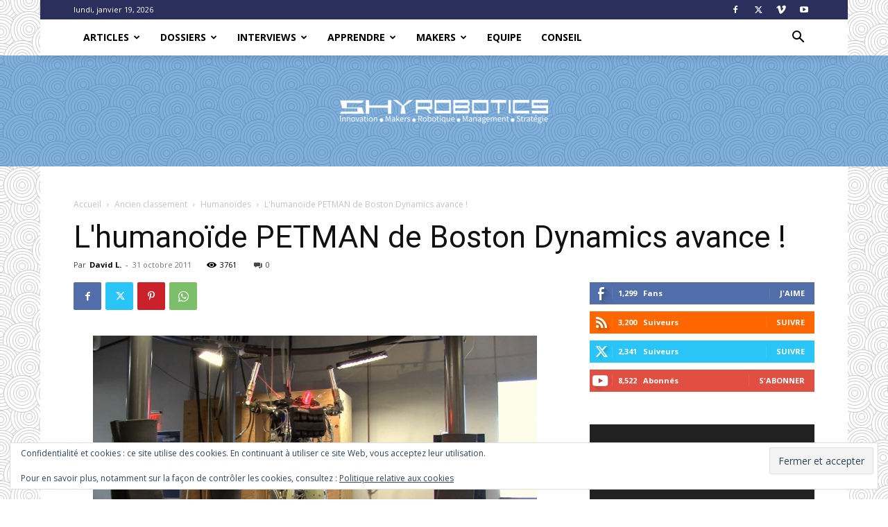

--- FILE ---
content_type: text/plain
request_url: https://www.google-analytics.com/j/collect?v=1&_v=j102&a=572218583&t=pageview&_s=1&dl=https%3A%2F%2Fshyrobotics.com%2F2011%2F10%2F31%2Flhumanoide-petman-de-boston-dynamics-avance%2F&ul=en-us%40posix&dt=L%27humano%C3%AFde%20PETMAN%20de%20Boston%20Dynamics%20avance%20!%20%7C%20Shy%20Robotics&sr=1280x720&vp=1280x720&_u=IADAAEABAAAAACAAI~&jid=154279067&gjid=1048958251&cid=1652854758.1768842366&tid=UA-22828359-1&_gid=1746647535.1768842368&_r=1&_slc=1&z=1341493897
body_size: -565
content:
2,cG-8BTXLZX9GH